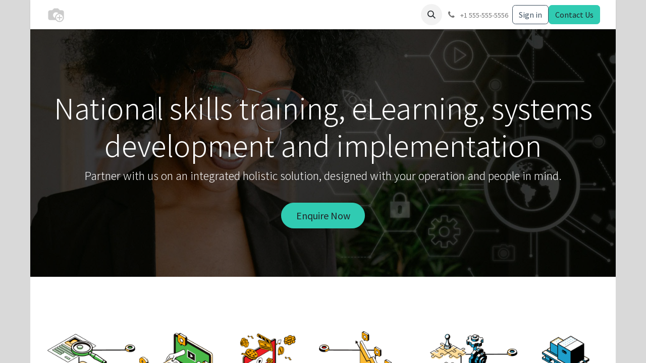

--- FILE ---
content_type: text/html; charset=utf-8
request_url: https://clx-web.odoo.com/
body_size: 10890
content:
<!DOCTYPE html>
<html lang="en-GB" data-website-id="1" data-main-object="website.page(90,)">
    <head>
        <meta charset="utf-8"/>
        <meta http-equiv="X-UA-Compatible" content="IE=edge"/>
        <meta name="viewport" content="width=device-width, initial-scale=1"/>
        <meta name="generator" content="Odoo"/>
        <meta name="keywords" content="training, elearning, systems development, learning paths, skills assessment, lms, operating model development, skills training, accredited, clx"/>
            
        <meta property="og:type" content="website"/>
        <meta property="og:title" content="Home | CLX"/>
        <meta property="og:site_name" content="CLX"/>
        <meta property="og:url" content="https://clx-web.odoo.com/"/>
        <meta property="og:image" content="https://clx-web.odoo.com/web/image/res.company/3/logo"/>
            
        <meta name="twitter:card" content="summary_large_image"/>
        <meta name="twitter:title" content="Home | CLX"/>
        <meta name="twitter:image" content="https://clx-web.odoo.com/web/image/res.company/3/logo"/>
        <meta name="twitter:site" content="@clx_za"/>
        
        <link rel="canonical" href="https://clx-web.odoo.com/"/>
        
        <link rel="preconnect" href="https://fonts.gstatic.com/" crossorigin=""/>
        <title>Home | CLX</title>
        <link type="image/x-icon" rel="shortcut icon" href="/web/image/website/1/favicon?unique=7509cb3"/>
        <link rel="preload" href="/web/static/src/libs/fontawesome/fonts/fontawesome-webfont.woff2?v=4.7.0" as="font" crossorigin=""/>
        <link type="text/css" rel="stylesheet" href="/web/assets/1/bee8485/web.assets_frontend.min.css"/>
        <script id="web.layout.odooscript" type="text/javascript">
            var odoo = {
                csrf_token: "155768d46dc4db145e1c9a9f5c265f214774a1e4o1800237238",
                debug: "",
            };
        </script>
        <script type="text/javascript">
            odoo.__session_info__ = {"is_admin": false, "is_system": false, "is_public": true, "is_website_user": true, "user_id": false, "is_frontend": true, "profile_session": null, "profile_collectors": null, "profile_params": null, "show_effect": true, "currencies": {"1": {"symbol": "\u20ac", "position": "after", "digits": [69, 2]}, "3": {"symbol": "$", "position": "before", "digits": [69, 2]}, "39": {"symbol": "R", "position": "before", "digits": [69, 2]}}, "bundle_params": {"lang": "en_GB", "website_id": 1}, "websocket_worker_version": "17.0-3", "translationURL": "/website/translations", "cache_hashes": {"translations": "3146a844712a719e14d4eb473235fb662dcdc041"}, "geoip_country_code": "US", "geoip_phone_code": 1, "lang_url_code": "en_GB"};
            if (!/(^|;\s)tz=/.test(document.cookie)) {
                const userTZ = Intl.DateTimeFormat().resolvedOptions().timeZone;
                document.cookie = `tz=${userTZ}; path=/`;
            }
        </script>
        <script type="text/javascript" defer="defer" src="/web/assets/1/5ad2ade/web.assets_frontend_minimal.min.js" onerror="__odooAssetError=1"></script>
        <script type="text/javascript" defer="defer" data-src="/web/assets/1/0a8e1cd/web.assets_frontend_lazy.min.js" onerror="__odooAssetError=1"></script>
        
                    <script>
                        
            
                if (!window.odoo) {
                    window.odoo = {};
                }
                odoo.__session_info__ = Object.assign(odoo.__session_info__ || {}, {
                    livechatData: {
                        isAvailable: false,
                        serverUrl: "https://clx-web.odoo.com",
                        options: {},
                    },
                });
            
                    </script>
        
    </head>
    <body>



        <div id="wrapwrap" class="homepage   ">
                <header id="top" data-anchor="true" data-name="Header" data-extra-items-toggle-aria-label="Extra items button" class="   o_no_autohide_menu o_header_fixed" style=" ">
                    
    <nav data-name="Navbar" aria-label="Main" class="navbar navbar-expand-lg navbar-light o_colored_level o_cc d-none d-lg-block shadow-sm ">
        

            <div id="o_main_nav" class="o_main_nav container">
                
    <a data-name="Navbar Logo" href="/" class="navbar-brand logo me-4">
            
            <span role="img" aria-label="Logo of CLX" title="CLX"><img src="/web/image/website/1/logo/CLX?unique=7509cb3" class="img img-fluid" width="95" height="40" alt="CLX" loading="lazy"/></span>
        </a>
    
                
    <ul id="top_menu" role="menu" class="nav navbar-nav top_menu o_menu_loading me-auto">
        

                    
    <li role="presentation" class="nav-item">
        <a role="menuitem" href="/page/homepage" class="nav-link ">
            <span>HOME</span>
        </a>
    </li>
    <li role="presentation" class="nav-item dropdown ">
        <a data-bs-toggle="dropdown" href="#" role="menuitem" class="nav-link dropdown-toggle   ">
            <span>ABOUT</span>
        </a>
        <ul role="menu" class="dropdown-menu ">
    <li role="presentation" class="">
        <a role="menuitem" href="/aboutus" class="dropdown-item ">
            <span>About CLX</span>
        </a>
    </li>
    <li role="presentation" class="">
        <a role="menuitem" href="/community-projects" class="dropdown-item ">
            <span>Community Projects</span>
        </a>
    </li>
    <li role="presentation" class="">
        <a role="menuitem" href="https://clx-web.odoo.com/event?date=all" class="dropdown-item ">
            <span>Events</span>
        </a>
    </li>
        </ul>
        
    </li>
    <li role="presentation" class="nav-item dropdown ">
        <a data-bs-toggle="dropdown" href="#" role="menuitem" class="nav-link dropdown-toggle   ">
            <span>CLX learn</span>
        </a>
        <ul role="menu" class="dropdown-menu ">
    <li role="presentation" class="">
        <a role="menuitem" href="/clx-learn" class="dropdown-item ">
            <span>About CLX learn</span>
        </a>
    </li>
    <li role="presentation" class="">
        <a role="menuitem" href="/training-programmes" class="dropdown-item ">
            <span>Training programmes</span>
        </a>
    </li>
    <li role="presentation" class="">
        <a role="menuitem" href="/simulations" class="dropdown-item ">
            <span>Supply Chain Simulations</span>
        </a>
    </li>
    <li role="presentation" class="">
        <a role="menuitem" href="/assessme" class="dropdown-item ">
            <span>Learning Paths / Skills Assessment</span>
        </a>
    </li>
    <li role="presentation" class="">
        <a role="menuitem" href="https://clx-web.odoo.com/events#" class="dropdown-item ">
            <span>Public Courses</span>
        </a>
    </li>
    <li role="presentation" class="">
        <a role="menuitem" href="https://studentportal.clx.co.za/?from=%2Fadmin_dashboard&amp;log_in_required=true" class="dropdown-item ">
            <span>STUDENT PORTAL</span>
        </a>
    </li>
        </ul>
        
    </li>
    <li role="presentation" class="nav-item dropdown ">
        <a data-bs-toggle="dropdown" href="#" role="menuitem" class="nav-link dropdown-toggle   ">
            <span>CLX evolve</span>
        </a>
        <ul role="menu" class="dropdown-menu ">
    <li role="presentation" class="">
        <a role="menuitem" href="/clx-evolve" class="dropdown-item ">
            <span>About CLX evolve</span>
        </a>
    </li>
    <li role="presentation" class="">
        <a role="menuitem" href="/elearning-solutions" class="dropdown-item ">
            <span>eLearning Solutions</span>
        </a>
    </li>
    <li role="presentation" class="">
        <a role="menuitem" href="/lms" class="dropdown-item ">
            <span>Learning Management System (LMS)</span>
        </a>
    </li>
    <li role="presentation" class="">
        <a role="menuitem" href="/tts" class="dropdown-item ">
            <span>Electronic Support Systems (tts)</span>
        </a>
    </li>
        </ul>
        
    </li>
    <li role="presentation" class="nav-item dropdown ">
        <a data-bs-toggle="dropdown" href="#" role="menuitem" class="nav-link dropdown-toggle   ">
            <span>CLX flow</span>
        </a>
        <ul role="menu" class="dropdown-menu ">
    <li role="presentation" class="">
        <a role="menuitem" href="/clx-flow" class="dropdown-item ">
            <span>About CLX flow</span>
        </a>
    </li>
    <li role="presentation" class="">
        <a role="menuitem" href="/operating-model-development" class="dropdown-item ">
            <span>Operating Model Development</span>
        </a>
    </li>
    <li role="presentation" class="">
        <a role="menuitem" href="/data-science-analytics" class="dropdown-item ">
            <span>Data Science &amp; Analytics</span>
        </a>
    </li>
    <li role="presentation" class="">
        <a role="menuitem" href="/bespoke-systems" class="dropdown-item ">
            <span>Bespoke Systems Development</span>
        </a>
    </li>
        </ul>
        
    </li>
                
    </ul>
                
                <ul class="navbar-nav align-items-center gap-2 flex-shrink-0 justify-content-end ps-3">
                    
                    
        <li class="">
                <div class="modal fade css_editable_mode_hidden" id="o_search_modal" aria-hidden="true" tabindex="-1">
                    <div class="modal-dialog modal-lg pt-5">
                        <div class="modal-content mt-5">
    <form method="get" class="o_searchbar_form o_wait_lazy_js s_searchbar_input " action="/website/search" data-snippet="s_searchbar_input">
            <div role="search" class="input-group input-group-lg">
        <input type="search" name="search" class="search-query form-control oe_search_box border-0 bg-light border border-end-0 p-3" placeholder="Search..." data-search-type="all" data-limit="5" data-display-image="true" data-display-description="true" data-display-extra-link="true" data-display-detail="true" data-order-by="name asc"/>
        <button type="submit" aria-label="Search" title="Search" class="btn oe_search_button border border-start-0 px-4 bg-o-color-4">
            <i class="oi oi-search"></i>
        </button>
    </div>

            <input name="order" type="hidden" class="o_search_order_by" value="name asc"/>
            
    
        </form>
                        </div>
                    </div>
                </div>
                <a data-bs-target="#o_search_modal" data-bs-toggle="modal" role="button" title="Search" href="#" class="btn rounded-circle p-1 lh-1 o_navlink_background text-reset o_not_editable">
                    <i class="oi oi-search fa-stack lh-lg"></i>
                </a>
        </li>
                    
        <li class="">
                <div data-name="Text" class="s_text_block ">
                    <a href="tel:+1 555-555-5556" class="nav-link o_nav-link_secondary p-2">
                        <i class="fa fa-1x fa-fw fa-phone me-1"></i>
                        <span class="o_force_ltr"><small>+1 555-555-5556</small></span>
                    </a>
                </div>
        </li>
                    
                    
                    
            <li class=" o_no_autohide_item">
                <a href="/web/login" class="btn btn-outline-secondary">Sign in</a>
            </li>
                    
        
        
                    
        <li class="">
            <div class="oe_structure oe_structure_solo ">
                <section class="oe_unremovable oe_unmovable s_text_block" data-snippet="s_text_block" data-name="Text">
                    <div class="container">
                        <a href="/contactus" class="oe_unremovable btn btn-primary btn_cta">Contact Us</a>
                    </div>
                </section>
            </div>
        </li>
                </ul>
            </div>
        
    </nav>
    <nav data-name="Navbar" aria-label="Mobile" class="navbar  navbar-light o_colored_level o_cc o_header_mobile d-block d-lg-none shadow-sm px-0 ">
        

        <div class="o_main_nav container flex-wrap justify-content-between">
            
    <a data-name="Navbar Logo" href="/" class="navbar-brand logo ">
            
            <span role="img" aria-label="Logo of CLX" title="CLX"><img src="/web/image/website/1/logo/CLX?unique=7509cb3" class="img img-fluid" width="95" height="40" alt="CLX" loading="lazy"/></span>
        </a>
    
            <ul class="o_header_mobile_buttons_wrap navbar-nav flex-row align-items-center gap-2 mb-0">
                <li class="o_not_editable">
                    <button class="nav-link btn me-auto p-2 o_not_editable" type="button" data-bs-toggle="offcanvas" data-bs-target="#top_menu_collapse_mobile" aria-controls="top_menu_collapse_mobile" aria-expanded="false" aria-label="Toggle navigation">
                        <span class="navbar-toggler-icon"></span>
                    </button>
                </li>
            </ul>
            <div id="top_menu_collapse_mobile" class="offcanvas offcanvas-end o_navbar_mobile">
                <div class="offcanvas-header justify-content-end o_not_editable">
                    <button type="button" class="nav-link btn-close" data-bs-dismiss="offcanvas" aria-label="Close"></button>
                </div>
                <div class="offcanvas-body d-flex flex-column justify-content-between h-100 w-100">
                    <ul class="navbar-nav">
                        
                        
        <li class="">
    <form method="get" class="o_searchbar_form o_wait_lazy_js s_searchbar_input " action="/website/search" data-snippet="s_searchbar_input">
            <div role="search" class="input-group mb-3">
        <input type="search" name="search" class="search-query form-control oe_search_box border-0 bg-light rounded-start-pill text-bg-light ps-3" placeholder="Search..." data-search-type="all" data-limit="0" data-display-image="true" data-display-description="true" data-display-extra-link="true" data-display-detail="true" data-order-by="name asc"/>
        <button type="submit" aria-label="Search" title="Search" class="btn oe_search_button rounded-end-pill bg-o-color-3 pe-3">
            <i class="oi oi-search"></i>
        </button>
    </div>

            <input name="order" type="hidden" class="o_search_order_by" value="name asc"/>
            
    
        </form>
        </li>
                        
    <ul role="menu" class="nav navbar-nav top_menu  ">
        

                            
    <li role="presentation" class="nav-item">
        <a role="menuitem" href="/page/homepage" class="nav-link ">
            <span>HOME</span>
        </a>
    </li>
    <li role="presentation" class="nav-item dropdown ">
        <a data-bs-toggle="dropdown" href="#" role="menuitem" class="nav-link dropdown-toggle   d-flex justify-content-between align-items-center">
            <span>ABOUT</span>
        </a>
        <ul role="menu" class="dropdown-menu position-relative rounded-0 o_dropdown_without_offset">
    <li role="presentation" class="">
        <a role="menuitem" href="/aboutus" class="dropdown-item ">
            <span>About CLX</span>
        </a>
    </li>
    <li role="presentation" class="">
        <a role="menuitem" href="/community-projects" class="dropdown-item ">
            <span>Community Projects</span>
        </a>
    </li>
    <li role="presentation" class="">
        <a role="menuitem" href="https://clx-web.odoo.com/event?date=all" class="dropdown-item ">
            <span>Events</span>
        </a>
    </li>
        </ul>
        
    </li>
    <li role="presentation" class="nav-item dropdown ">
        <a data-bs-toggle="dropdown" href="#" role="menuitem" class="nav-link dropdown-toggle   d-flex justify-content-between align-items-center">
            <span>CLX learn</span>
        </a>
        <ul role="menu" class="dropdown-menu position-relative rounded-0 o_dropdown_without_offset">
    <li role="presentation" class="">
        <a role="menuitem" href="/clx-learn" class="dropdown-item ">
            <span>About CLX learn</span>
        </a>
    </li>
    <li role="presentation" class="">
        <a role="menuitem" href="/training-programmes" class="dropdown-item ">
            <span>Training programmes</span>
        </a>
    </li>
    <li role="presentation" class="">
        <a role="menuitem" href="/simulations" class="dropdown-item ">
            <span>Supply Chain Simulations</span>
        </a>
    </li>
    <li role="presentation" class="">
        <a role="menuitem" href="/assessme" class="dropdown-item ">
            <span>Learning Paths / Skills Assessment</span>
        </a>
    </li>
    <li role="presentation" class="">
        <a role="menuitem" href="https://clx-web.odoo.com/events#" class="dropdown-item ">
            <span>Public Courses</span>
        </a>
    </li>
    <li role="presentation" class="">
        <a role="menuitem" href="https://studentportal.clx.co.za/?from=%2Fadmin_dashboard&amp;log_in_required=true" class="dropdown-item ">
            <span>STUDENT PORTAL</span>
        </a>
    </li>
        </ul>
        
    </li>
    <li role="presentation" class="nav-item dropdown ">
        <a data-bs-toggle="dropdown" href="#" role="menuitem" class="nav-link dropdown-toggle   d-flex justify-content-between align-items-center">
            <span>CLX evolve</span>
        </a>
        <ul role="menu" class="dropdown-menu position-relative rounded-0 o_dropdown_without_offset">
    <li role="presentation" class="">
        <a role="menuitem" href="/clx-evolve" class="dropdown-item ">
            <span>About CLX evolve</span>
        </a>
    </li>
    <li role="presentation" class="">
        <a role="menuitem" href="/elearning-solutions" class="dropdown-item ">
            <span>eLearning Solutions</span>
        </a>
    </li>
    <li role="presentation" class="">
        <a role="menuitem" href="/lms" class="dropdown-item ">
            <span>Learning Management System (LMS)</span>
        </a>
    </li>
    <li role="presentation" class="">
        <a role="menuitem" href="/tts" class="dropdown-item ">
            <span>Electronic Support Systems (tts)</span>
        </a>
    </li>
        </ul>
        
    </li>
    <li role="presentation" class="nav-item dropdown ">
        <a data-bs-toggle="dropdown" href="#" role="menuitem" class="nav-link dropdown-toggle   d-flex justify-content-between align-items-center">
            <span>CLX flow</span>
        </a>
        <ul role="menu" class="dropdown-menu position-relative rounded-0 o_dropdown_without_offset">
    <li role="presentation" class="">
        <a role="menuitem" href="/clx-flow" class="dropdown-item ">
            <span>About CLX flow</span>
        </a>
    </li>
    <li role="presentation" class="">
        <a role="menuitem" href="/operating-model-development" class="dropdown-item ">
            <span>Operating Model Development</span>
        </a>
    </li>
    <li role="presentation" class="">
        <a role="menuitem" href="/data-science-analytics" class="dropdown-item ">
            <span>Data Science &amp; Analytics</span>
        </a>
    </li>
    <li role="presentation" class="">
        <a role="menuitem" href="/bespoke-systems" class="dropdown-item ">
            <span>Bespoke Systems Development</span>
        </a>
    </li>
        </ul>
        
    </li>
                        
    </ul>
                        
        <li class="">
                <div data-name="Text" class="s_text_block mt-2 border-top pt-2 o_border_contrast">
                    <a href="tel:+1 555-555-5556" class="nav-link o_nav-link_secondary p-2">
                        <i class="fa fa-1x fa-fw fa-phone me-1"></i>
                        <span class="o_force_ltr"><small>+1 555-555-5556</small></span>
                    </a>
                </div>
        </li>
                        
                    </ul>
                    <ul class="navbar-nav gap-2 mt-3 w-100">
                        
            <li class=" o_no_autohide_item">
                <a href="/web/login" class="btn btn-outline-secondary w-100">Sign in</a>
            </li>
                        
        
        
                        
                        
        <li class="">
            <div class="oe_structure oe_structure_solo ">
                <section class="oe_unremovable oe_unmovable s_text_block" data-snippet="s_text_block" data-name="Text">
                    <div class="container">
                        <a href="/contactus" class="oe_unremovable btn btn-primary btn_cta w-100">Contact Us</a>
                    </div>
                </section>
            </div>
        </li>
                    </ul>
                </div>
            </div>
        </div>
    
    </nav>
    
        </header>
                <main>
                    
    <div id="wrap" class="oe_structure oe_empty">
      <section class="s_cover parallax s_parallax_is_fixed s_parallax_no_overflow_hidden bg-black-50 pt120 pb96" data-scroll-background-ratio="1" style="background-image: none;" data-snippet="s_cover">
        <span class="s_parallax_bg oe_img_bg oe_custom_bg" style="background-image: url(&#34;/web/image/130089/Cover%20images%20v2.jpg&#34;); background-position: 49.2% 15.32%;"></span>
        <div class="o_we_bg_filter bg-black-50"></div><div class="container">
          <div class="row s_nb_column_fixed">
            <div class="col-lg-12 s_title" data-name="Title" data-snippet="s_title">
              <h1 class="o_animating s_title_thin" style="font-size: 62px; text-align: center; visibility: visible; animation-name: none; animation-play-state: running;">
                <font style="color: rgb(255, 255, 255);">National skills training, eLearning, systems development and implementation</font>
              </h1>
            </div>
            <div class="col-lg-12 s_text pt0 pb32" data-name="Text">
              <h2 class="lead" style="text-align: center; ">
                <span style="color: rgb(255, 255, 255); font-size: 24px;">Partner with us on an integrated holistic solution, designed with your operation and people in mind.</span>
                <br/>
              </h2>
            </div>
            <div class="col-lg-12 s_btn text-center pb0 pt0" data-name="Buttons" data-snippet="s_btn">
              <a href="https://clx-web.odoo.com/contactus" class="btn btn-lg btn-primary rounded-circle rounded-circle rounded-circle rounded-circle" style="position: relative; overflow: hidden;" data-bs-original-title="" title="" aria-describedby="tooltip693447"><span class="graph-ripple" style="height: 144px; width: 144px; top: -50.4792px; left: 38.2916px;"></span>Enquire Now</a>
            </div>
          </div>
        </div>
      </section>
      <section class="s_three_columns bg-white oe_custom_bg o_animate pb0 pt0 o_animated o_anim_fade_in o_anim_from_bottom" style="animation-name: o_anim_fade_in_up; visibility: visible; animation-play-state: running;" data-snippet="s_three_columns">
        <div class="container">
          <div class="row d-flex align-items-stretch">
            <div class="col-lg-4 s_col_no_bgcolor pt104 pb112">
              <div class="card bg-white">
                <img class="card-img-top" src="/web/image/117965/Home_Illustrations_V2-05.png" alt="Odoo - Sample 2 for three columns" data-bs-original-title="" title="" aria-describedby="tooltip705586" loading="lazy"/>
                <div class="card-body">
                  <p class="card-text">
                    <img class="img-fluid o_we_custom_image" src="/web/image/50502/CLX%20website_5%20abc2.png" data-bs-original-title="" title="" aria-describedby="tooltip67104" loading="lazy"/>
                    <br/>
                  </p>
                  <h2 class="card-text">National skills training</h2>
                  <p class="card-text">
                    <font style="font-size: 18px;">Training and workshops to address skills gaps within organisations. Accredited by several bodies to provide the best quality learning.&nbsp;</font>
                  </p>
                  <div class="s_btn text-start pb0 pt0" data-name="Buttons" data-snippet="s_btn">
                    <a href="https://clx-web.odoo.com/clx-learn" class="btn btn-delta" data-bs-original-title="" title="" aria-describedby="tooltip559081" style="transition-property: all; position: relative; overflow: hidden;">Read more</a>
                  </div>
                </div>
              </div>
            </div>
            <div class="col-lg-4 s_col_no_bgcolor pt104 pb112">
              <div class="card bg-white">
                <img class="card-img-top" src="/web/image/117967/Home_Illustrations_V2-04.png" alt="Odoo - Sample 2 for three columns" data-bs-original-title="" title="" aria-describedby="tooltip705586" loading="lazy"/>
                <div class="card-body">
                  <p class="card-text">
                    <img class="img-fluid o_we_custom_image" src="/web/image/50510/CLX%20website_5%20abc3.png" data-bs-original-title="" title="" aria-describedby="tooltip67104" loading="lazy"/>
                    <br/>
                  </p>
                  <h2 class="card-text">
                    <span style="">eLearning solutions</span>
                    <br/>
                  </h2>
                  <p class="card-text">
                    <font style="font-size: 18px;">We design, develop, and create interactive and engaging training content that is specific to your learners and business needs.&nbsp;</font>
                  </p>
                  <div class="s_btn text-start pb0 pt0" data-name="Buttons" data-snippet="s_btn">
                    <a href="https://clx-web.odoo.com/clx-evolve" class="btn btn-gamma" data-bs-original-title="" title="" aria-describedby="tooltip559081" style="transition-property: all; position: relative; overflow: hidden;">Read more</a>
                  </div>
                </div>
              </div>
            </div>
            <div class="col-lg-4 s_col_no_bgcolor pb112 pt104">
              <div class="card bg-white">
                <img class="card-img-top" src="/web/image/118088/Home_Illustrations_V2-03.png" alt="Odoo - Sample 3 for three columns" data-bs-original-title="" title="" aria-describedby="tooltip197873" loading="lazy"/>
                <div class="card-body">
                  <p class="card-text">
                    <img class="img-fluid o_we_custom_image" src="/web/image/50504/CLX%20website_5%20abc1.png" data-bs-original-title="" title="" aria-describedby="tooltip608426" loading="lazy"/>
                    <br/>
                  </p>
                  <h2 class="card-text">
                    <span style="">Systems development and implementation</span>
                    <br/>
                  </h2>
                  <p class="card-text">
                    <font style="font-size: 18px;">Supply chain excellence through process evaluation using the SCOR ® - framework, systems development, implementation, etc.</font>
                  </p>
                  <div class="s_btn text-start pb0 pt0" data-name="Buttons" data-snippet="s_btn">
                    <a href="https://clx-web.odoo.com/clx-flow" class="btn btn-epsilon" data-bs-original-title="" title="" aria-describedby="tooltip559081" style="transition-property: all; position: relative; overflow: hidden;">Read more</a>
                  </div>
                </div>
              </div>
            </div>
          </div>
        </div>
      </section>
      <section class="pb32 pt0 o_anim_fade_in o_animate o_animated" style="animation-name: o_anim_fade_in; visibility: visible; animation-play-state: running;">
        <div class="container">
          <div class="row s_nb_column_fixed">
            <div class="col-lg-12 s_title pb16 pt0" style="text-align: center;" data-snippet="s_title">
              <h2 class="s_title_default">
                <font style="font-size: 62px;">Our services and offerings</font>
              </h2>
            </div>
          </div>
        </div>
      </section>
      <section class="s_features pt8 pb88 o_anim_fade_in o_animate o_animated" style="animation-name: o_anim_fade_in; visibility: visible; animation-play-state: running;" data-snippet="s_features">
        <div class="container">
          <div class="row">
            <div class="col-lg-4 pb32 text-center pt0">
              <img class="img-fluid o_we_custom_image" src="/web/image/158491/Services%201_NEW.png" data-bs-original-title="" title="" aria-describedby="tooltip830372" loading="lazy"/>
              <h3>
                <br/>
              </h3>
              <h2>
                <font style="font-size: 24px;">Training programmes</font>
              </h2>
              <div class="s_btn text-center pb16 pt0" data-name="Buttons" data-snippet="s_btn">
                <a href="https://clx-web.odoo.com/training-programmes" class="btn btn-outline-delta" style="position: relative; overflow: hidden;" data-bs-original-title="" title="" aria-describedby="tooltip726430" spellcheck="false">Check it out</a>
              </div>
            </div>
            <div class="col-lg-4 pb32 text-center pt0">
              <img class="img-fluid o_we_custom_image" src="/web/image/158493/Services%202_NEW.png" data-bs-original-title="" title="" aria-describedby="tooltip830372" loading="lazy"/>
              <h3>
                <br/>
              </h3>
              <h2>
                <font style="font-size: 24px;">Simulations / Games</font>
              </h2>
              <div class="s_btn text-center pb16 pt0" data-name="Buttons" data-snippet="s_btn">
                <a href="https://clx-web.odoo.com/simulations" class="btn btn-outline-delta" style="position: relative; overflow: hidden;" data-bs-original-title="" title="" aria-describedby="tooltip726430" spellcheck="false">Check it out</a>
              </div>
            </div>
            <div class="col-lg-4 pb32 text-center pt0">
              <img class="img-fluid o_we_custom_image" src="/web/image/158495/Services%203_NEW.png" data-bs-original-title="" title="" aria-describedby="tooltip830372" loading="lazy"/>
              <h3>
                <br/>
              </h3>
              <h2>
                <font style="font-size: 24px;">Learning paths / Skills assessment</font>
              </h2>
              <div class="s_btn text-center pb16 pt0" data-name="Buttons" data-snippet="s_btn">
                <a href="https://clx-web.odoo.com/assessme" class="btn btn-outline-delta" style="position: relative; overflow: hidden;" data-bs-original-title="" title="" aria-describedby="tooltip726430" spellcheck="false">Check it out</a>
              </div>
            </div>
          </div>
        </div>
      </section>
      <section class="s_features pt8 pb88 o_anim_fade_in o_animate o_animated" style="animation-name: o_anim_fade_in; visibility: visible; animation-play-state: running;" data-snippet="s_features">
        <div class="container">
          <div class="row">
            <div class="col-lg-4 pb32 text-center pt0">
              <img class="img-fluid o_we_custom_image" src="/web/image/158497/Services%204_NEW.png" data-bs-original-title="" title="" aria-describedby="tooltip830372" loading="lazy"/>
              <h3>
                <br/>
              </h3>
              <h2>
                <font style="font-size: 24px;">eLearning solutions</font>
              </h2>
              <div class="s_btn text-center pb16 pt0" data-name="Buttons" data-snippet="s_btn">
                <a href="https://clx-web.odoo.com/elearning-solutions" class="btn btn-outline-gamma" style="position: relative; overflow: hidden;" data-bs-original-title="" title="" aria-describedby="tooltip726430" spellcheck="false">Check it out</a>
              </div>
            </div>
            <div class="col-lg-4 pb32 text-center pt0">
              <img class="img-fluid o_we_custom_image" src="/web/image/158499/Services%205_NEW.png" data-bs-original-title="" title="" aria-describedby="tooltip830372" loading="lazy"/>
              <h3>
                <br/>
              </h3>
              <h2>
                <font style="font-size: 24px;">LMS</font>
              </h2>
              <div class="s_btn text-center pb16 pt0" data-name="Buttons" data-snippet="s_btn">
                <a href="https://clx-web.odoo.com/lms" class="btn btn-outline-gamma" style="position: relative; overflow: hidden;" data-bs-original-title="" title="" aria-describedby="tooltip726430" spellcheck="false">Check it out</a>
              </div>
            </div>
            <div class="col-lg-4 pb32 text-center pt0">
              <img class="img-fluid o_we_custom_image" src="/web/image/158501/Services%206_NEW.png" data-bs-original-title="" title="" aria-describedby="tooltip830372" loading="lazy"/>
              <h3>
                <br/>
              </h3>
              <h2>
                <font style="font-size: 24px;">tts</font>
              </h2>
              <div class="s_btn text-center pb16 pt0" data-name="Buttons" data-snippet="s_btn">
                <a href="https://clx-web.odoo.com/tts" class="btn btn-outline-gamma" style="position: relative; overflow: hidden;" data-bs-original-title="" title="" aria-describedby="tooltip726430" spellcheck="false">Check it out</a>
              </div>
            </div>
          </div>
        </div>
      </section>
      <section class="s_features pt8 pb88 o_anim_fade_in o_animate o_animated" style="animation-name: o_anim_fade_in; visibility: visible; animation-play-state: running;" data-snippet="s_features">
        <div class="container">
          <div class="row">
            <div class="col-lg-4 pb32 text-center pt0">
              <img class="img-fluid o_we_custom_image" src="/web/image/158515/Services%207_NEW.png" data-bs-original-title="" title="" aria-describedby="tooltip830372" loading="lazy"/>
              <h3>
                <br/>
              </h3>
              <h2>
                <font style="font-size: 24px;">Operating model development</font>
              </h2>
              <div class="s_btn text-center pb16 pt0" data-name="Buttons" data-snippet="s_btn">
                <a href="https://clx-web.odoo.com/operating-model-development" class="btn btn-outline-epsilon" style="position: relative; overflow: hidden;" data-bs-original-title="" title="" aria-describedby="tooltip726430" spellcheck="false"><span class="graph-ripple" style="height: 101px; width: 101px; top: -29.9514px; left: 29.1423px;"></span>Check it out</a>
              </div>
            </div>
            <div class="col-lg-4 pb32 text-center pt0">
              <img class="img-fluid o_we_custom_image" src="/web/image/158521/Services%208_NEW.png" data-bs-original-title="" title="" aria-describedby="tooltip830372" loading="lazy"/>
              <h3>
                <br/>
              </h3>
              <h2>
                <font style="font-size: 24px;">Data science &amp; analytics</font>
              </h2>
              <div class="s_btn text-center pb16 pt0" data-name="Buttons" data-snippet="s_btn">
                <a href="https://clx-web.odoo.com/data-science-analytics" class="btn btn-outline-epsilon" style="position: relative; overflow: hidden;" data-bs-original-title="" title="" aria-describedby="tooltip726430" spellcheck="false">Check it out</a>
              </div>
            </div>
            <div class="col-lg-4 pb32 text-center pt0">
              <img class="img-fluid o_we_custom_image" src="/web/image/158523/Services%209_NEW.png" data-bs-original-title="" title="" aria-describedby="tooltip830372" loading="lazy"/>
              <h3>
                <br/>
              </h3>
              <h2>
                <font style="font-size: 24px;">Bespoke systems</font>
              </h2>
              <div class="s_btn text-center pb16 pt0" data-name="Buttons" data-snippet="s_btn">
                <a href="https://clx-web.odoo.com/bespoke-systems" class="btn btn-outline-epsilon" style="position: relative; overflow: hidden;" data-bs-original-title="" title="" aria-describedby="tooltip726430" spellcheck="false">Check it out</a>
              </div>
            </div>
          </div>
        </div>
      </section>
      <div id="myCarousel1622140037833" class="s_quotes_carousel carousel slide s_carousel_default" data-bs-interval="10000" data-snippet="s_quotes_carousel">
        <ol class="carousel-indicators">
          <li data-bs-target="#myCarousel1622140037833" data-bs-slide-to="0"></li>
          <li data-bs-target="#myCarousel1622140037833" data-bs-slide-to="1"></li>
          <li data-bs-target="#myCarousel1622140037833" data-bs-slide-to="2" class="active"></li>
        </ol>
        <div class="carousel-inner">
          <div class="carousel-item bg-200 pt80 pb80 oe_img_bg oe_custom_bg" data-name="Slide" style="background-image: url(&#34;/web/image/135522/quote%20back%202.png&#34;);">
            <div class="container">
              <div class="row content">
                <blockquote class="carousel-content col-lg-6 bg-white offset-lg-3">
                  <i class="fa fa-1x fa-quote-left rounded-0 s_quotes_carousel_icon" data-bs-original-title="" title="" aria-describedby="tooltip991534" style="background-color: rgb(156, 156, 148);"></i>
                  <p>We have a great relationship with CLX, they are very professional and always give 110% to come up with innovative solutions to the problems we face. They are experts and great sounding boards for innovation. We are constantly on the lookout for the next best thing, and they are right there with us. I am happy to have partnered with them on our learning technology journey.&nbsp;<br/></p>
                  <footer><img class="img" src="/web/image/159355/Maki%20Mofolo%201.jpg" alt="" data-bs-original-title="" title="" aria-describedby="tooltip358866" loading="lazy"/> — Maki Mofolo, Digital Learning &amp; Technology Lead at <b>Hollard Academy</b></footer>
                </blockquote>
              </div>
            </div>
          </div>
          <div class="carousel-item bg-200 pt80 pb80 oe_img_bg oe_custom_bg" data-name="Slide" style="background-image: url(&#34;/web/image/135522/quote%20back%202.png&#34;);">
            <div class="container">
              <div class="row content">
                <blockquote class="carousel-content col-lg-6 bg-white offset-lg-3">
                  <i class="fa fa-1x fa-quote-left rounded-0 s_quotes_carousel_icon" data-bs-original-title="" title="" aria-describedby="tooltip991534" style="background-color: rgb(156, 156, 148);"></i>
                  <p>
                    <b>What an experience!</b>
                  </p>
                  <p class="o_default_snippet_text">We contacted CLX on a Sunday to set up an urgent appointment for Monday. After a demo that Monday morning we signed the contract within that same week. And the rest is history.</p>
                  <p>We have been on this journey for the last few years and it has been a pleasure dealing with the CLX team, thank you for making it so easy. We love every moment.</p>
                  <footer><img class="img" src="/web/image/138539/Erika%20Coldicott%201.jpg" alt="" data-bs-original-title="" title="" aria-describedby="tooltip358866" loading="lazy"/> — Erika Coldicott, Training Manager at&nbsp;<b>PSG</b></footer>
                </blockquote>
              </div>
            </div>
          </div>
          <div class="carousel-item bg-200 pt80 pb80 oe_img_bg oe_custom_bg active" data-name="Slide" style="background-image: url(&#34;/web/image/135518/quote%20back%201.png&#34;);">
            <div class="container">
              <div class="row content">
                <blockquote class="carousel-content col-lg-6 bg-white offset-lg-3">
                  <i class="fa fa-1x fa-quote-left rounded-0 s_quotes_carousel_icon" data-bs-original-title="" title="" aria-describedby="tooltip991534" style="background-color: rgb(156, 156, 148);"></i>
                  <p>CLX played a significant role in the launch of our Sasol Supply Chain Academy.&nbsp; They delivered online and face-to-face learning content, of a very high standard.&nbsp; It has been a pleasure to partner with a company with an exceptional appreciation for education.</p>
                  <footer><img class="img" src="/web/image/139933/Sam%20Sparkes%201.jpg" alt="" data-bs-original-title="" title="" aria-describedby="tooltip174462" loading="lazy"/> — Samantha Sparkes,&nbsp;<span style="color: rgb(0, 0, 0); font-family: Calibri, Arial, Helvetica, sans-serif; font-size: 16px;">Senior Manager at&nbsp;<b>Sasol</b><b>Solis Academy&nbsp;</b></span></footer>
                </blockquote>
              </div>
            </div>
          </div>
        </div>
        <div class="carousel-control-prev" data-bs-target="#myCarousel1622140037833" data-bs-slide="prev" role="img" aria-label="Previous" title="Previous">
          <span class="carousel-control-prev-icon"></span>
          <span class="visually-hidden o_default_snippet_text">Previous</span>
        </div>
        <div class="carousel-control-next" data-bs-target="#myCarousel1622140037833" data-bs-slide="next" role="img" aria-label="Next" title="Next">
          <span class="carousel-control-next-icon"></span>
          <span class="visually-hidden o_default_snippet_text">Next</span>
        </div>
      </div>
      <p></p>
      <section class="s_text_block bg-200 oe_custom_bg pb0 pt0 o_anim_fade_in o_animate o_animated" style="animation-name: o_anim_fade_in; visibility: visible; animation-play-state: running;" data-snippet="s_text_block">
        <div class="container">
          <div class="row"> </div>
        </div>
      </section>
      <div class="s_popup o_newsletter_popup o_snippet_invisible" data-name="Newsletter Popup" data-vcss="001" data-invisible="1">
                    <div class="modal fade s_popup_middle o_newsletter_modal" style="background-color: var(--black-50) !important;" data-show-after="5000" data-bs-display="afterDelay" data-consents-duration="7" data-bs-focus="false" data-bs-backdrop="false" tabindex="-1" role="dialog">
                        <div class="modal-dialog d-flex">
                            <div class="modal-content oe_structure">
                                <div class="s_popup_close js_close_popup o_we_no_overlay o_not_editable" aria-label="Close">×</div>
                                
                            </div>
                        </div>
                    </div>
                </div><section class="s_text_block pb0 pt0 o_anim_fade_in o_animate o_animated" style="animation-name: o_anim_fade_in; visibility: visible; animation-play-state: running;" data-snippet="s_text_block">
        <div class="container">
          <div class="row">
            <div class="pb0 pt72 col-lg-12">
              <h1 class="lead" style="text-align: center; ">
                <font style="font-size: 48px;">Some of our clients</font>
              </h1>
            </div>
          </div>
        </div>
      </section>
      <section class="s_references pt16 pb16 bg-white oe_custom_bg o_anim_fade_in o_animate o_animated" style="animation-name: o_anim_fade_in; visibility: visible; animation-play-state: running;" data-snippet="s_references">
        <div class="container">
          <div class="row">
            <div class="col-lg-2">
              <img src="/web/image/135765/Multotec%20logo.png" class="img img-fluid" alt="Demo Logo" data-bs-original-title="" title="" aria-describedby="tooltip543425" loading="lazy"/>
            </div>
            <div class="col-lg-2">
              <img src="/web/image/135767/Hollard%20Logo.png" class="img img-fluid" alt="Demo Logo" data-bs-original-title="" title="" aria-describedby="tooltip3412" loading="lazy"/>
            </div>
            <div class="col-lg-2">
              <img src="/web/image/135769/Global%20fund%20logo.png" class="img img-fluid" alt="Demo Logo" data-bs-original-title="" title="" aria-describedby="tooltip798648" loading="lazy"/>
            </div>
            <div class="col-lg-2">
              <img src="/web/image/136434/BOFINET%20logo.png" class="img img-fluid" alt="Demo Logo" data-bs-original-title="" title="" aria-describedby="tooltip488823" loading="lazy"/>
            </div>
            <div class="col-lg-2">
              <img src="/web/image/135773/mpact%20logo.png" class="img img-fluid" alt="Demo Logo" data-bs-original-title="" title="" aria-describedby="tooltip757780" loading="lazy"/>
            </div>
            <div class="col-lg-2">
              <img src="/web/image/135775/sasol%20logo.png" class="img img-fluid" alt="Demo Logo" data-bs-original-title="" title="" aria-describedby="tooltip757780" loading="lazy"/>
            </div>
          </div>
        </div>
      </section>
      <section class="s_numbers pt0 pb40 bg-white oe_custom_bg o_animate o_anim_fade_in" style="animation-play-state: paused;" data-snippet="s_numbers">
        <div class="container">
          <div class="row">
            <div class="pb0 pt0 bg-white col-lg-12">
              <div class="s_hr text-start pt32 pb32" data-snippet="s_hr">
                <hr class="border-600 s_hr_1px s_hr_solid mx-auto w-50"/>
              </div>
            </div>
            <div class="col-lg-3 text-center pt24 pb24">
              <div style="text-align: center;">
                <span style="color: rgb(255, 170, 0); font-size: 3.5rem;">40+</span>
              </div>
              <h6 style="text-align: center;">YEARS</h6>
            </div>
            <div class="col-lg-3 text-center pt24 pb24">
              <div style="text-align: center;">
                <span style="color: rgb(255, 170, 0); font-size: 3.5rem;">5000+</span>
              </div>
              <h6 style="text-align: center;">CLIENTS</h6>
            </div>
            <div class="col-lg-3 text-center pt24 pb24">
              <div style="text-align: center;">
                <span style="color: rgb(255, 170, 0); font-size: 3.5rem;">15000+</span>
              </div>
              <h6 style="text-align: center;">PROJECTS</h6>
            </div>
            <div class="col-lg-3 text-center pt24 pb24">
              <div style="text-align: center;">
                <font color="#ffaa00">
                  <span style="font-size: 56px;">1</span>
                </font>
              </div>
              <h6 style="text-align: center;">BBBEE</h6>
            </div>
          </div>
        </div>
      </section>
    </div>
  
        <div id="o_shared_blocks" class="oe_unremovable"></div>
                </main>
                <footer id="bottom" data-anchor="true" data-name="Footer" class="o_footer o_colored_level o_cc ">
                    <div id="footer" class="oe_structure oe_structure_solo">
      <section class="s_text_block pb0 bg-alpha oe_custom_bg o_animate pt0 o_anim_fade_in" style="animation-play-state: paused;" data-snippet="s_text_block">
        <div class="container">
          <div class="row">
            <div class="pt32 col-lg-5">
              <ul class="list-unstyled">
                <li>
                  <ul class="list-unstyled">
                    <li>
                      <font style="color: rgb(0, 0, 0); font-size: 18px;">Contact</font>
                    </li>
                    <li>
                      <font style="color: rgb(0, 0, 0); font-size: 18px;">
                        <br/>
                      </font>
                    </li>
                    <li></li>
                    <li>
                      <font color="#000000">
                        <span style="font-size: 12px;">You can reach us from Monday to Friday between 8:00 am and 5:00 pm.&nbsp;</span>
                      </font>
                    </li>
                    <li></li>
                    <li>
                      <font color="#000000">
                        <br/>
                      </font>
                    </li>
                    <li>
                      <font color="#000000" style="color: rgb(254, 254, 254); font-size: 18px;">T:&nbsp; +27 12 345 4118</font>
                    </li>
                    <li>
                      <font color="#000000" style="font-size: 12px;">We look forward to your call!</font>
                    </li>
                    <li>
                      <font color="#000000">
                        <br/>
                      </font>
                    </li>
                    <li>
                      <font color="#000000" style="font-size: 12px;">Or write to us:</font>
                    </li>
                    <li></li>
                    <li><font style="font-size: 18px;">E:&nbsp;</font>&nbsp;<a href="mailto:sales@clx.co.za"><font style="color: rgb(254, 254, 254); font-size: 18px;" data-bs-original-title="" title="" aria-describedby="tooltip73881">info@clx.co.za</font></a></li>
                    <li>
                      <a href="https://www.google.com/maps?q=Unit+11A+Viceroy+Link,+Irene+0188,+South+Africa&amp;z=8" data-bs-original-title="" title="" aria-describedby="tooltip219592" target="_blank"></a>
                    </li>
                  </ul>
                </li>
              </ul>
            </div>
            <div class="pt32 col-lg-5">
              <ul class="list-unstyled">
                <li>
                  <ul class="list-unstyled">
                    <li>
                      <font style="color: rgb(0, 0, 0); font-size: 18px;">Find us</font>
                    </li>
                    <li>
                      <font style="color: rgb(0, 0, 0); font-size: 18px;">
                        <br/>
                      </font>
                    </li>
                    <li>
                      <font style="font-size: 12px;" color="#000000"></font>
                    </li>
                    <li style="">
                      <font style="font-weight: 700; color: rgb(0, 0, 0);">Please note that we have adopted a remote working policy.</font>
                      <span style="font-weight: 700;">&nbsp;</span>
                      <br/>
                      <p>
                        <font style="font-size: 12px;">We still hold a national footprint.</font>
                      </p>
                    </li>
                    <li style="">
                      <font style="font-size: 12px;" color="#000000">
                        <br/>
                      </font>
                    </li>
                    <li>
                      <font style="font-size: 12px;" color="#000000"></font>
                    </li>
                    <li>
                      <font style="color: rgb(0, 0, 0);" data-bs-original-title="" title="" aria-describedby="tooltip560211">
                        <a href="https://clx-web.odoo.com/contactus">
                          <font style="color: rgb(0, 0, 0);">
                            <br/>
                          </font>
                        </a>
                      </font>
                    </li>
                    <li>
                      <a href="https://clx-web.odoo.com/terms-and-conditions" data-bs-original-title="" title="">
                        <font data-bs-original-title="" title="" aria-describedby="tooltip560211" style="color: rgb(254, 254, 254); font-size: 18px;">T&amp;Cs&nbsp;</font>
                      </a>
                    </li>
                    <li>
                      <a href="https://www.google.com/maps?q=Unit+11A+Viceroy+Link,+Irene+0188,+South+Africa&amp;z=8" data-bs-original-title="" title="" aria-describedby="tooltip219592" target="_blank"></a>
                    </li>
                  </ul>
                </li>
              </ul>
            </div>
            <div class="pt32 col-lg-2">
              <ul class="list-unstyled">
                <li>
                  <ul class="list-unstyled">
                    <li>
                      <font style="color: rgb(0, 0, 0); font-size: 18px;">Follow us</font>
                    </li>
                    <li>
                      <font style="color: rgb(0, 0, 0); font-size: 18px;">
                        <br/>
                      </font>
                    </li>
                    <li>
                      <font style="font-size: 12px;" color="#000000"></font>
                    </li>
                    <li style=""><a href="https://www.linkedin.com/company/the-centre-for-logistics-excellence/" target="_blank"><span class="fa fa-linkedin-square rounded-circle shadow text-alpha fa-2x" style="" data-bs-original-title="" title="" aria-describedby="tooltip922486"></span></a>&nbsp;<font style="font-size: 12px;" color="#000000"></font></li>
                    <li>
                      <a href="https://www.google.com/maps?q=Unit+11A+Viceroy+Link,+Irene+0188,+South+Africa&amp;z=8" data-bs-original-title="" title="" aria-describedby="tooltip219592" target="_blank"></a>
                    </li>
                  </ul>
                </li>
              </ul>
            </div>
          </div>
        </div>
      </section>
    </div>
  <div class="o_footer_copyright o_colored_level o_cc" data-name="Copyright">
                        <div class="container py-3">
                            <div class="row">
                                <div class="col-sm text-center text-sm-start text-muted">
                                    <span class="o_footer_copyright_name me-2">Copyright &copy; Company name</span>
        
        
    </div>
                                <div class="col-sm text-center text-sm-end o_not_editable">
        <div class="o_brand_promotion">
        Powered by 
            <a target="_blank" class="badge text-bg-light" href="http://www.odoo.com?utm_source=db&amp;utm_medium=website">
                <img alt="Odoo" src="/web/static/img/odoo_logo_tiny.png" width="62" height="20" style="width: auto; height: 1em; vertical-align: baseline;" loading="lazy"/>
            </a>
        - 
                Create a <a target="_blank" href="http://www.odoo.com/app/website?utm_source=db&amp;utm_medium=website">free website</a>
            
    </div>
                                </div>
                            </div>
                        </div>
                    </div>
                </footer>
            </div>
            <script id="tracking_code" async="async" src="https://www.googletagmanager.com/gtag/js?id=UA-179501258-2"></script>
            <script id="tracking_code_config">
                window.dataLayer = window.dataLayer || [];
                function gtag(){dataLayer.push(arguments);}
                gtag('consent', 'default', {
                    'ad_storage': 'denied',
                    'ad_user_data': 'denied',
                    'ad_personalization': 'denied',
                    'analytics_storage': 'denied',
                });
                gtag('js', new Date());
                gtag('config', 'UA-179501258-2');
                function allConsentsGranted() {
                    gtag('consent', 'update', {
                        'ad_storage': 'granted',
                        'ad_user_data': 'granted',
                        'ad_personalization': 'granted',
                        'analytics_storage': 'granted',
                    });
                }
                    allConsentsGranted();
            </script>
        
        </body>
</html>